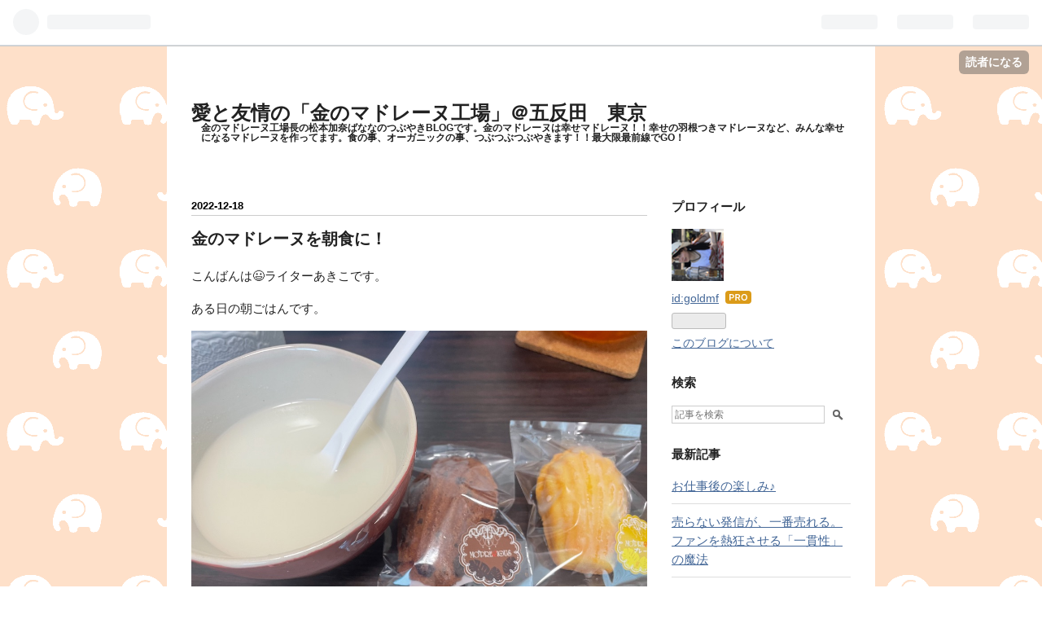

--- FILE ---
content_type: text/html; charset=utf-8
request_url: https://www.tokyogoldmf.com/entry/2022/12/18/213147
body_size: 13283
content:
<!DOCTYPE html>
<html
  lang="ja"

data-admin-domain="//blog.hatena.ne.jp"
data-admin-origin="https://blog.hatena.ne.jp"
data-author="goldmf"
data-avail-langs="ja en"
data-blog="goldmf.hatenablog.com"
data-blog-host="goldmf.hatenablog.com"
data-blog-is-public="1"
data-blog-name="愛と友情の「金のマドレーヌ工場」＠五反田　東京"
data-blog-owner="goldmf"
data-blog-show-ads=""
data-blog-show-sleeping-ads=""
data-blog-uri="https://www.tokyogoldmf.com/"
data-blog-uuid="10257846132691105469"
data-blogs-uri-base="https://www.tokyogoldmf.com"
data-brand="pro"
data-data-layer="{&quot;hatenablog&quot;:{&quot;admin&quot;:{},&quot;analytics&quot;:{&quot;brand_property_id&quot;:&quot;&quot;,&quot;measurement_id&quot;:&quot;&quot;,&quot;non_sampling_property_id&quot;:&quot;&quot;,&quot;property_id&quot;:&quot;&quot;,&quot;separated_property_id&quot;:&quot;UA-29716941-20&quot;},&quot;blog&quot;:{&quot;blog_id&quot;:&quot;10257846132691105469&quot;,&quot;content_seems_japanese&quot;:&quot;true&quot;,&quot;disable_ads&quot;:&quot;custom_domain&quot;,&quot;enable_ads&quot;:&quot;false&quot;,&quot;enable_keyword_link&quot;:&quot;false&quot;,&quot;entry_show_footer_related_entries&quot;:&quot;true&quot;,&quot;force_pc_view&quot;:&quot;false&quot;,&quot;is_public&quot;:&quot;true&quot;,&quot;is_responsive_view&quot;:&quot;false&quot;,&quot;is_sleeping&quot;:&quot;false&quot;,&quot;lang&quot;:&quot;ja&quot;,&quot;name&quot;:&quot;\u611b\u3068\u53cb\u60c5\u306e\u300c\u91d1\u306e\u30de\u30c9\u30ec\u30fc\u30cc\u5de5\u5834\u300d\uff20\u4e94\u53cd\u7530\u3000\u6771\u4eac&quot;,&quot;owner_name&quot;:&quot;goldmf&quot;,&quot;uri&quot;:&quot;https://www.tokyogoldmf.com/&quot;},&quot;brand&quot;:&quot;pro&quot;,&quot;page_id&quot;:&quot;entry&quot;,&quot;permalink_entry&quot;:{&quot;author_name&quot;:&quot;goldmf&quot;,&quot;categories&quot;:&quot;&quot;,&quot;character_count&quot;:1460,&quot;date&quot;:&quot;2022-12-18&quot;,&quot;entry_id&quot;:&quot;4207112889946233948&quot;,&quot;first_category&quot;:&quot;&quot;,&quot;hour&quot;:&quot;21&quot;,&quot;title&quot;:&quot;\u91d1\u306e\u30de\u30c9\u30ec\u30fc\u30cc\u3092\u671d\u98df\u306b\uff01&quot;,&quot;uri&quot;:&quot;https://www.tokyogoldmf.com/entry/2022/12/18/213147&quot;},&quot;pro&quot;:&quot;pro&quot;,&quot;router_type&quot;:&quot;blogs&quot;}}"
data-device="pc"
data-dont-recommend-pro="false"
data-global-domain="https://hatena.blog"
data-globalheader-color="b"
data-globalheader-type="pc"
data-has-touch-view="1"
data-help-url="https://help.hatenablog.com"
data-page="entry"
data-parts-domain="https://hatenablog-parts.com"
data-plus-available="1"
data-pro="true"
data-router-type="blogs"
data-sentry-dsn="https://03a33e4781a24cf2885099fed222b56d@sentry.io/1195218"
data-sentry-environment="production"
data-sentry-sample-rate="0.1"
data-static-domain="https://cdn.blog.st-hatena.com"
data-version="6ea2223fdead71a0305297e57edb30"




  data-initial-state="{}"

  >
  <head prefix="og: http://ogp.me/ns# fb: http://ogp.me/ns/fb# article: http://ogp.me/ns/article#">

  

  

  


  

  <meta name="robots" content="max-image-preview:large" />


  <meta charset="utf-8"/>
  <meta http-equiv="X-UA-Compatible" content="IE=7; IE=9; IE=10; IE=11" />
  <title>金のマドレーヌを朝食に！ - 愛と友情の「金のマドレーヌ工場」＠五反田　東京</title>

  
  <link rel="canonical" href="https://www.tokyogoldmf.com/entry/2022/12/18/213147"/>



  

<meta itemprop="name" content="金のマドレーヌを朝食に！ - 愛と友情の「金のマドレーヌ工場」＠五反田　東京"/>

  <meta itemprop="image" content="https://cdn.image.st-hatena.com/image/scale/6cbd3f4fece35a7a720e279c35ecbd52a8afeefa/backend=imagemagick;version=1;width=1300/https%3A%2F%2Fcdn-ak.f.st-hatena.com%2Fimages%2Ffotolife%2Fg%2Fgoldmf%2F20221216%2F20221216081220.jpg"/>


  <meta property="og:title" content="金のマドレーヌを朝食に！ - 愛と友情の「金のマドレーヌ工場」＠五反田　東京"/>
<meta property="og:type" content="article"/>
  <meta property="og:url" content="https://www.tokyogoldmf.com/entry/2022/12/18/213147"/>

  <meta property="og:image" content="https://cdn.image.st-hatena.com/image/scale/6cbd3f4fece35a7a720e279c35ecbd52a8afeefa/backend=imagemagick;version=1;width=1300/https%3A%2F%2Fcdn-ak.f.st-hatena.com%2Fimages%2Ffotolife%2Fg%2Fgoldmf%2F20221216%2F20221216081220.jpg"/>

<meta property="og:image:alt" content="金のマドレーヌを朝食に！ - 愛と友情の「金のマドレーヌ工場」＠五反田　東京"/>
    <meta property="og:description" content="こんばんは😃ライターあきこです。 ある日の朝ごはんです。 じゃがいものポタージュに、チョコチップマドレーヌ、プレーンのマドレーヌ。 なんて朝からハッピーなんでしょう！ …と書きたいところでしたが… この日はギリギリまで寝ていたのでスープを慌てて飲んで飛び出しました笑 朝食べる予定のマドレーヌは慌ててカバンの中へ！会社での10時のおやつになりました。 朝食に食べられなくて残念でしたが、結果としてこれが大正解だったのです。 いつものルーティンワークを終わらせたあと、 机でいただくマドレーヌのなんというおいしさ。 ほろ苦いチョコチップのマドレーヌは、お茶にもお酒にも合いそうな甘すぎない大人の味。 サ…" />
<meta property="og:site_name" content="愛と友情の「金のマドレーヌ工場」＠五反田　東京"/>

  <meta property="article:published_time" content="2022-12-18T12:31:47Z" />

      <meta name="twitter:card"  content="summary_large_image" />
    <meta name="twitter:image" content="https://cdn.image.st-hatena.com/image/scale/6cbd3f4fece35a7a720e279c35ecbd52a8afeefa/backend=imagemagick;version=1;width=1300/https%3A%2F%2Fcdn-ak.f.st-hatena.com%2Fimages%2Ffotolife%2Fg%2Fgoldmf%2F20221216%2F20221216081220.jpg" />  <meta name="twitter:title" content="金のマドレーヌを朝食に！ - 愛と友情の「金のマドレーヌ工場」＠五反田　東京" />    <meta name="twitter:description" content="こんばんは😃ライターあきこです。 ある日の朝ごはんです。 じゃがいものポタージュに、チョコチップマドレーヌ、プレーンのマドレーヌ。 なんて朝からハッピーなんでしょう！ …と書きたいところでしたが… この日はギリギリまで寝ていたのでスープを慌てて飲んで飛び出しました笑 朝食べる予定のマドレーヌは慌ててカバンの中へ！会社で…" />  <meta name="twitter:app:name:iphone" content="はてなブログアプリ" />
  <meta name="twitter:app:id:iphone" content="583299321" />
  <meta name="twitter:app:url:iphone" content="hatenablog:///open?uri=https%3A%2F%2Fwww.tokyogoldmf.com%2Fentry%2F2022%2F12%2F18%2F213147" />  <meta name="twitter:site" content="@KANAMOPRECIOUS" />
  
    <meta name="description" content="こんばんは😃ライターあきこです。 ある日の朝ごはんです。 じゃがいものポタージュに、チョコチップマドレーヌ、プレーンのマドレーヌ。 なんて朝からハッピーなんでしょう！ …と書きたいところでしたが… この日はギリギリまで寝ていたのでスープを慌てて飲んで飛び出しました笑 朝食べる予定のマドレーヌは慌ててカバンの中へ！会社での10時のおやつになりました。 朝食に食べられなくて残念でしたが、結果としてこれが大正解だったのです。 いつものルーティンワークを終わらせたあと、 机でいただくマドレーヌのなんというおいしさ。 ほろ苦いチョコチップのマドレーヌは、お茶にもお酒にも合いそうな甘すぎない大人の味。 サ…" />
    <meta name="google-site-verification" content="QE_WawCWRSL-fdCcdV-QIoicBfIk4ntRzdmO7EGgmHE" />


  
<script
  id="embed-gtm-data-layer-loader"
  data-data-layer-page-specific="{&quot;hatenablog&quot;:{&quot;blogs_permalink&quot;:{&quot;has_related_entries_with_elasticsearch&quot;:&quot;true&quot;,&quot;is_blog_sleeping&quot;:&quot;false&quot;,&quot;entry_afc_issued&quot;:&quot;false&quot;,&quot;blog_afc_issued&quot;:&quot;false&quot;,&quot;is_author_pro&quot;:&quot;true&quot;}}}"
>
(function() {
  function loadDataLayer(elem, attrName) {
    if (!elem) { return {}; }
    var json = elem.getAttribute(attrName);
    if (!json) { return {}; }
    return JSON.parse(json);
  }

  var globalVariables = loadDataLayer(
    document.documentElement,
    'data-data-layer'
  );
  var pageSpecificVariables = loadDataLayer(
    document.getElementById('embed-gtm-data-layer-loader'),
    'data-data-layer-page-specific'
  );

  var variables = [globalVariables, pageSpecificVariables];

  if (!window.dataLayer) {
    window.dataLayer = [];
  }

  for (var i = 0; i < variables.length; i++) {
    window.dataLayer.push(variables[i]);
  }
})();
</script>

<!-- Google Tag Manager -->
<script>(function(w,d,s,l,i){w[l]=w[l]||[];w[l].push({'gtm.start':
new Date().getTime(),event:'gtm.js'});var f=d.getElementsByTagName(s)[0],
j=d.createElement(s),dl=l!='dataLayer'?'&l='+l:'';j.async=true;j.src=
'https://www.googletagmanager.com/gtm.js?id='+i+dl;f.parentNode.insertBefore(j,f);
})(window,document,'script','dataLayer','GTM-P4CXTW');</script>
<!-- End Google Tag Manager -->











  <link rel="shortcut icon" href="https://www.tokyogoldmf.com/icon/favicon">
<link rel="apple-touch-icon" href="https://www.tokyogoldmf.com/icon/touch">
<link rel="icon" sizes="192x192" href="https://www.tokyogoldmf.com/icon/link">

  

<link rel="alternate" type="application/atom+xml" title="Atom" href="https://www.tokyogoldmf.com/feed"/>
<link rel="alternate" type="application/rss+xml" title="RSS2.0" href="https://www.tokyogoldmf.com/rss"/>

  <link rel="alternate" type="application/json+oembed" href="https://hatena.blog/oembed?url=https%3A%2F%2Fwww.tokyogoldmf.com%2Fentry%2F2022%2F12%2F18%2F213147&amp;format=json" title="oEmbed Profile of 金のマドレーヌを朝食に！"/>
<link rel="alternate" type="text/xml+oembed" href="https://hatena.blog/oembed?url=https%3A%2F%2Fwww.tokyogoldmf.com%2Fentry%2F2022%2F12%2F18%2F213147&amp;format=xml" title="oEmbed Profile of 金のマドレーヌを朝食に！"/>
  
  <link rel="author" href="http://www.hatena.ne.jp/goldmf/">

  

  
      <link rel="preload" href="https://cdn-ak.f.st-hatena.com/images/fotolife/g/goldmf/20221216/20221216081220.jpg" as="image"/>


  
    
<link rel="stylesheet" type="text/css" href="https://cdn.blog.st-hatena.com/css/blog.css?version=6ea2223fdead71a0305297e57edb30"/>

    
  <link rel="stylesheet" type="text/css" href="https://usercss.blog.st-hatena.com/blog_style/10257846132691105469/bbd0d6b608d8f487bc9a947787f23725ef8b8ffe"/>
  
  

  

  
<script> </script>

  
<style>
  div#google_afc_user,
  div.google-afc-user-container,
  div.google_afc_image,
  div.google_afc_blocklink {
      display: block !important;
  }
</style>


  

  
    <script type="application/ld+json">{"@context":"http://schema.org","@type":"Article","dateModified":"2022-12-18T21:31:47+09:00","datePublished":"2022-12-18T21:31:47+09:00","description":"こんばんは😃ライターあきこです。 ある日の朝ごはんです。 じゃがいものポタージュに、チョコチップマドレーヌ、プレーンのマドレーヌ。 なんて朝からハッピーなんでしょう！ …と書きたいところでしたが… この日はギリギリまで寝ていたのでスープを慌てて飲んで飛び出しました笑 朝食べる予定のマドレーヌは慌ててカバンの中へ！会社での10時のおやつになりました。 朝食に食べられなくて残念でしたが、結果としてこれが大正解だったのです。 いつものルーティンワークを終わらせたあと、 机でいただくマドレーヌのなんというおいしさ。 ほろ苦いチョコチップのマドレーヌは、お茶にもお酒にも合いそうな甘すぎない大人の味。 サ…","headline":"金のマドレーヌを朝食に！","image":["https://cdn-ak.f.st-hatena.com/images/fotolife/g/goldmf/20221216/20221216081220.jpg"],"mainEntityOfPage":{"@id":"https://www.tokyogoldmf.com/entry/2022/12/18/213147","@type":"WebPage"}}</script>

  

  <script async src="//pagead2.googlesyndication.com/pagead/js/adsbygoogle.js"></script>
<script>
  (adsbygoogle = window.adsbygoogle || []).push({
    google_ad_client: "ca-pub-6661279747612107",
    enable_page_level_ads: true
  });
</script>

  

</head>

  <body class="page-entry globalheader-ng-enabled">
    

<div id="globalheader-container"
  data-brand="hatenablog"
  
  >
  <iframe id="globalheader" height="37" frameborder="0" allowTransparency="true"></iframe>
</div>


  
  
  
    <nav class="
      blog-controlls
      
    ">
      <div class="blog-controlls-blog-icon">
        <a href="https://www.tokyogoldmf.com/">
          <img src="https://cdn.image.st-hatena.com/image/square/4ae7e57ada3d3e47a687fca6d7922329f566bc2f/backend=imagemagick;height=128;version=1;width=128/https%3A%2F%2Fcdn.user.blog.st-hatena.com%2Fblog_custom_icon%2F153629253%2F1545918851883912" alt="愛と友情の「金のマドレーヌ工場」＠五反田　東京"/>
        </a>
      </div>
      <div class="blog-controlls-title">
        <a href="https://www.tokyogoldmf.com/">愛と友情の「金のマドレーヌ工場」＠五反田　東京</a>
      </div>
      <a href="https://blog.hatena.ne.jp/goldmf/goldmf.hatenablog.com/subscribe?utm_medium=button&amp;utm_campaign=subscribe_blog&amp;utm_source=blogs_topright_button" class="blog-controlls-subscribe-btn test-blog-header-controlls-subscribe">
        読者になる
      </a>
    </nav>
  

  <div id="container">
    <div id="container-inner">
      <header id="blog-title" data-brand="hatenablog">
  <div id="blog-title-inner" >
    <div id="blog-title-content">
      <h1 id="title"><a href="https://www.tokyogoldmf.com/">愛と友情の「金のマドレーヌ工場」＠五反田　東京</a></h1>
      
        <h2 id="blog-description">金のマドレーヌ工場長の松本加奈ばななのつぶやきBLOGです。金のマドレーヌは幸せマドレーヌ！！幸せの羽根つきマドレーヌなど、みんな幸せになるマドレーヌを作ってます。食の事、オーガニックの事、つぶつぶつぶやきます！！最大限最前線でGO！</h2>
      
    </div>
  </div>
</header>

      

      
      




<div id="content" class="hfeed"
  
  >
  <div id="content-inner">
    <div id="wrapper">
      <div id="main">
        <div id="main-inner">
          

          



          
  
  <!-- google_ad_section_start -->
  <!-- rakuten_ad_target_begin -->
  
  
  

  

  
    
      
        <article class="entry hentry test-hentry js-entry-article date-first autopagerize_page_element chars-1600 words-100 mode-html entry-odd" id="entry-4207112889946233948" data-keyword-campaign="" data-uuid="4207112889946233948" data-publication-type="entry">
  <div class="entry-inner">
    <header class="entry-header">
  
    <div class="date entry-date first">
    <a href="https://www.tokyogoldmf.com/archive/2022/12/18" rel="nofollow">
      <time datetime="2022-12-18T12:31:47Z" title="2022-12-18T12:31:47Z">
        <span class="date-year">2022</span><span class="hyphen">-</span><span class="date-month">12</span><span class="hyphen">-</span><span class="date-day">18</span>
      </time>
    </a>
      </div>
  <h1 class="entry-title">
  <a href="https://www.tokyogoldmf.com/entry/2022/12/18/213147" class="entry-title-link bookmark">金のマドレーヌを朝食に！</a>
</h1>

  
  


  

  

</header>

    


    <div class="entry-content hatenablog-entry">
  
    <p>こんばんは😃ライターあきこです。</p>
<p>ある日の朝ごはんです。</p>
<p><img class="hatena-fotolife" src="https://cdn-ak.f.st-hatena.com/images/fotolife/g/goldmf/20221216/20221216081220.jpg" border="0" alt="f:id:goldmf:20221216081220j:image" title="f:id:goldmf:20221216081220j:image" width="1024" height="768" loading="lazy" /></p>
<p>じゃがいものポタージュに、チョコチップマドレーヌ、プレーンのマドレーヌ。</p>
<p>なんて朝からハッピーなんでしょう！</p>
<p>…と書きたいところでしたが…</p>
<p> </p>
<p>この日はギリギリまで寝ていたのでスープを慌てて飲んで飛び出しました笑</p>
<p>朝食べる予定のマドレーヌは慌ててカバンの中へ！会社での10時のおやつになりました。</p>
<p>朝食に食べられなくて残念でしたが、結果としてこれが大正解だったのです。</p>
<p> </p>
<p>いつものルーティンワークを終わらせたあと、</p>
<p>机でいただくマドレーヌのなんというおいしさ。</p>
<p>ほろ苦いチョコチップのマドレーヌは、お茶にもお酒にも合いそうな甘すぎない大人の味。</p>
<p>サワークリームやはちみつが練り込まれた生地のプレーンマドレーヌはしっとりして思わず笑顔になる味わい。</p>
<p> </p>
<p>おやつにも時間がない日の朝ごはんにもマドレーヌは大活躍！</p>
<p>朝はなかなか食べられない人に朝食マドレーヌ習慣おすすめです。</p>
<p>食が細くて心配なお子さんでも、金のマドレーヌなら喜んで食べてもらえそうです。</p>
<p> </p>
<p>ちょうど今の時期なら1年間頑張った自分へのプレゼントやお歳暮、クリスマスプレゼントに選ぶのもいいですね！どなたにも喜ばれる事間違いなしです。</p>
<p> </p>
<p>1人でも多くの方が会社でもお家でもマドレーヌを楽しんでいただけたらと思います。</p>
<p>ラインでも最新情報をお届けしているのでぜひお友達になってくださいね！</p>
<p><a href="https://lin.ee/IRxXqLT"><img src="https://scdn.line-apps.com/n/line_add_friends/btn/ja.png" border="0" alt="友だち追加" height="36" loading="lazy" /></a></p>
<p> </p>
<p>また、</p>
<p>クチコミ（Google）を投稿もしよかったらして下さったら嬉しいです。初めて金のマドレーヌの存在を知る人為へのメッセージになります❤️⬇️⬇️⬇️⬇️</p>
<p><a href="https://g.page/r/CTqZvn0H8eH7EAo/review">https://g.page/r/CTqZvn0H8eH7EAo/review</a></p>
<p> </p>
<p>通販サイトはこちらから！</p>
<p><a href="https://kanabe003.stores.jp/">https://kanabe003.stores.jp/</a></p>
<p> </p>
<p>愛と友情の『金のマドレーヌ󾬭工場』インフォ↓↓↓<br />146-0082<br />東京都大田区池上7-5-9<br />並木荘西側１階</p>
<p>通販サイトで毎日全国発送<br />店舗<br />火曜日木曜日10時から16時<br />水曜日日曜日10時から18時<br />土曜日イベント開催など不定期営業10時から18時</p>
<p>アクセス<br />東急池上線、池上駅より、池上駅前商店街の中を真っ直ぐ徒歩7分<br /><a href="https://youtu.be/ElIBQcisIqU">https://youtu.be/ElIBQcisIqU</a></p>
<p>金のマドレーヌの連絡オフィシャルライン<br /><a href="https://lin.ee/qvTROAz">https://lin.ee/qvTROAz</a></p>
<p>ホームページ<br /><a href="https://golden-madeleine.com">https://golden-madeleine.com</a></p>
<p> </p>
<p>【金マドショップの説明】</p>
<p>助けが必要な子供達や誰かの何かの為に継続支援が出来るように。美味しいを一番に皆様が笑顔になってくれたらと、金のマドレーヌ工場はスタートしました。添加物や保存料を使用せず、厳選素材やオーガニック、フェアトレードを使用して驚くほどしっとりのエージングマドレーヌ。今出来るちっちな社会貢献活動を1つ1つ皆様の応援と共にやらさせて頂いてます。是非一度食べて下さると嬉しいです。</p>
<p><br />申し込み方法「金のマドレーヌ」通販サイトにて、「金マド大使コース」を購入してください。<br /><a href="https://kanabe003.stores.jp/">https://kanabe003.stores.jp/</a></p>
<p><br />※なぜ金のマドレーヌ工場ができたか？<br /><a href="https://youtu.be/0WNnOPzPtSY">https://youtu.be/0WNnOPzPtSY</a></p>
<p><br />↓↓金マド・インスタグラム↓↓</p>
<p>━━━━━━━━━━━━━━━</p>
<p><a href="https://www.instagram.com/goldmfactory">https://www.instagram.com/goldmfactory</a></p>
<p>━━━━━━━━━━━━━━━</p>
<p>★金マドのインスタ知らない！という方は</p>
<p>　ぜひ、フォローして下さると嬉しいです♡</p>
<p> </p>
    
    




    

  
</div>

    
  <footer class="entry-footer">
    
    <div class="entry-tags-wrapper">
  <div class="entry-tags">  </div>
</div>

    <p class="entry-footer-section track-inview-by-gtm" data-gtm-track-json="{&quot;area&quot;: &quot;finish_reading&quot;}">
  <span class="author vcard"><span class="fn" data-load-nickname="1" data-user-name="goldmf" >goldmf</span></span>
  <span class="entry-footer-time"><a href="https://www.tokyogoldmf.com/entry/2022/12/18/213147"><time data-relative datetime="2022-12-18T12:31:47Z" title="2022-12-18T12:31:47Z" class="updated">2022-12-18 21:31</time></a></span>
  
  
  
    <span class="
      entry-footer-subscribe
      
    " data-test-blog-controlls-subscribe>
      <a href="https://blog.hatena.ne.jp/goldmf/goldmf.hatenablog.com/subscribe?utm_campaign=subscribe_blog&amp;utm_source=blogs_entry_footer&amp;utm_medium=button">
        読者になる
      </a>
    </span>
  
</p>

    
  <div
    class="hatena-star-container"
    data-hatena-star-container
    data-hatena-star-url="https://www.tokyogoldmf.com/entry/2022/12/18/213147"
    data-hatena-star-title="金のマドレーヌを朝食に！"
    data-hatena-star-variant="profile-icon"
    data-hatena-star-profile-url-template="https://blog.hatena.ne.jp/{username}/"
  ></div>


    
<div class="social-buttons">
  
  
    <div class="social-button-item">
      <a href="https://b.hatena.ne.jp/entry/s/www.tokyogoldmf.com/entry/2022/12/18/213147" class="hatena-bookmark-button" data-hatena-bookmark-url="https://www.tokyogoldmf.com/entry/2022/12/18/213147" data-hatena-bookmark-layout="vertical-balloon" data-hatena-bookmark-lang="ja" title="この記事をはてなブックマークに追加"><img src="https://b.st-hatena.com/images/entry-button/button-only.gif" alt="この記事をはてなブックマークに追加" width="20" height="20" style="border: none;" /></a>
    </div>
  
  
    <div class="social-button-item">
      <div class="fb-share-button" data-layout="box_count" data-href="https://www.tokyogoldmf.com/entry/2022/12/18/213147"></div>
    </div>
  
  
    
    
    <div class="social-button-item">
      <a
          class="entry-share-button entry-share-button-twitter test-share-button-twitter"
          href="https://x.com/intent/tweet?text=%E9%87%91%E3%81%AE%E3%83%9E%E3%83%89%E3%83%AC%E3%83%BC%E3%83%8C%E3%82%92%E6%9C%9D%E9%A3%9F%E3%81%AB%EF%BC%81+-+%E6%84%9B%E3%81%A8%E5%8F%8B%E6%83%85%E3%81%AE%E3%80%8C%E9%87%91%E3%81%AE%E3%83%9E%E3%83%89%E3%83%AC%E3%83%BC%E3%83%8C%E5%B7%A5%E5%A0%B4%E3%80%8D%EF%BC%A0%E4%BA%94%E5%8F%8D%E7%94%B0%E3%80%80%E6%9D%B1%E4%BA%AC&amp;url=https%3A%2F%2Fwww.tokyogoldmf.com%2Fentry%2F2022%2F12%2F18%2F213147"
          title="X（Twitter）で投稿する"
        ></a>
    </div>
  
  
  
    <span>
      <div class="line-it-button" style="display: none;" data-type="share-e" data-lang="ja" ></div>
      <script src="//scdn.line-apps.com/n/line_it/thirdparty/loader.min.js" async="async" defer="defer" ></script>
    </span>
  
  
  
  
</div>

    

    <div class="customized-footer">
      

        

          <div class="entry-footer-modules" id="entry-footer-secondary-modules">      
<div class="hatena-module hatena-module-related-entries" >
      
  <!-- Hatena-Epic-has-related-entries-with-elasticsearch:true -->
  <div class="hatena-module-title">
    関連記事
  </div>
  <div class="hatena-module-body">
    <ul class="related-entries hatena-urllist urllist-with-thumbnails">
  
  
    
    <li class="urllist-item related-entries-item">
      <div class="urllist-item-inner related-entries-item-inner">
        
          
                      <a class="urllist-image-link related-entries-image-link" href="https://www.tokyogoldmf.com/entry/2023/06/23/093256">
  <img alt="【予告】11時半に、プレーンマドレーヌ焼き上がりです！" src="https://cdn.image.st-hatena.com/image/square/a3d8655759b7ed297fafbf265e16486fff3c9710/backend=imagemagick;height=100;version=1;width=100/https%3A%2F%2Fcdn-ak.f.st-hatena.com%2Fimages%2Ffotolife%2Fg%2Fgoldmf%2F20230623%2F20230623092356.jpg" class="urllist-image related-entries-image" title="【予告】11時半に、プレーンマドレーヌ焼き上がりです！" width="100" height="100" loading="lazy">
</a>
            <div class="urllist-date-link related-entries-date-link">
  <a href="https://www.tokyogoldmf.com/archive/2023/06/23" rel="nofollow">
    <time datetime="2023-06-23T00:32:56Z" title="2023年6月23日">
      2023-06-23
    </time>
  </a>
</div>

          <a href="https://www.tokyogoldmf.com/entry/2023/06/23/093256" class="urllist-title-link related-entries-title-link  urllist-title related-entries-title">【予告】11時半に、プレーンマドレーヌ焼き上がりです！</a>




          
          

                      <div class="urllist-entry-body related-entries-entry-body">おはようございます☀ライターあきこです。 タイトルにもありま…</div>
      </div>
    </li>
  
    
    <li class="urllist-item related-entries-item">
      <div class="urllist-item-inner related-entries-item-inner">
        
          
                      <a class="urllist-image-link related-entries-image-link" href="https://www.tokyogoldmf.com/entry/2023/06/21/000352">
  <img alt="ドリップコーヒーは半年以内に✨" src="https://cdn.image.st-hatena.com/image/square/334ed9eb0c2208676bb2355df20c141bf75e2701/backend=imagemagick;height=100;version=1;width=100/https%3A%2F%2Fcdn-ak.f.st-hatena.com%2Fimages%2Ffotolife%2Fg%2Fgoldmf%2F20230621%2F20230621000908.jpg" class="urllist-image related-entries-image" title="ドリップコーヒーは半年以内に✨" width="100" height="100" loading="lazy">
</a>
            <div class="urllist-date-link related-entries-date-link">
  <a href="https://www.tokyogoldmf.com/archive/2023/06/21" rel="nofollow">
    <time datetime="2023-06-20T15:03:52Z" title="2023年6月21日">
      2023-06-21
    </time>
  </a>
</div>

          <a href="https://www.tokyogoldmf.com/entry/2023/06/21/000352" class="urllist-title-link related-entries-title-link  urllist-title related-entries-title">ドリップコーヒーは半年以内に✨</a>




          
          

                      <div class="urllist-entry-body related-entries-entry-body">こんばんは！ライターあきこです。 ここ何日かは洗濯物がよく乾…</div>
      </div>
    </li>
  
    
    <li class="urllist-item related-entries-item">
      <div class="urllist-item-inner related-entries-item-inner">
        
          
                      <a class="urllist-image-link related-entries-image-link" href="https://www.tokyogoldmf.com/entry/2023/06/09/105731">
  <img alt="もうすぐ父の日。マドレーヌを贈ろう！！" src="https://cdn.image.st-hatena.com/image/square/d5063dc1b8f6d899de7cefc286c39c7cfd28017c/backend=imagemagick;height=100;version=1;width=100/https%3A%2F%2Fcdn-ak.f.st-hatena.com%2Fimages%2Ffotolife%2Fg%2Fgoldmf%2F20230609%2F20230609102305.jpg" class="urllist-image related-entries-image" title="もうすぐ父の日。マドレーヌを贈ろう！！" width="100" height="100" loading="lazy">
</a>
            <div class="urllist-date-link related-entries-date-link">
  <a href="https://www.tokyogoldmf.com/archive/2023/06/09" rel="nofollow">
    <time datetime="2023-06-09T01:57:31Z" title="2023年6月9日">
      2023-06-09
    </time>
  </a>
</div>

          <a href="https://www.tokyogoldmf.com/entry/2023/06/09/105731" class="urllist-title-link related-entries-title-link  urllist-title related-entries-title">もうすぐ父の日。マドレーヌを贈ろう！！</a>




          
          

                      <div class="urllist-entry-body related-entries-entry-body">こんにちは！ライターあきこです。 6月に入ってから早いもので1…</div>
      </div>
    </li>
  
    
    <li class="urllist-item related-entries-item">
      <div class="urllist-item-inner related-entries-item-inner">
        
          
                      <a class="urllist-image-link related-entries-image-link" href="https://www.tokyogoldmf.com/entry/2023/05/08/115650">
  <img alt="さくらマドレーヌ🌸召し上がっていない方はお早めに！！" src="https://cdn.image.st-hatena.com/image/square/6d2b69544776c112c76e2b961863ecf5921689b8/backend=imagemagick;height=100;version=1;width=100/https%3A%2F%2Fcdn-ak.f.st-hatena.com%2Fimages%2Ffotolife%2Fg%2Fgoldmf%2F20230508%2F20230508113155.jpg" class="urllist-image related-entries-image" title="さくらマドレーヌ🌸召し上がっていない方はお早めに！！" width="100" height="100" loading="lazy">
</a>
            <div class="urllist-date-link related-entries-date-link">
  <a href="https://www.tokyogoldmf.com/archive/2023/05/08" rel="nofollow">
    <time datetime="2023-05-08T02:56:50Z" title="2023年5月8日">
      2023-05-08
    </time>
  </a>
</div>

          <a href="https://www.tokyogoldmf.com/entry/2023/05/08/115650" class="urllist-title-link related-entries-title-link  urllist-title related-entries-title">さくらマドレーヌ🌸召し上がっていない方はお早めに！！</a>




          
          

                      <div class="urllist-entry-body related-entries-entry-body">こんにちは！ライターあきこです。 大型連休明けの方も多いかと…</div>
      </div>
    </li>
  
    
    <li class="urllist-item related-entries-item">
      <div class="urllist-item-inner related-entries-item-inner">
        
          
                      <a class="urllist-image-link related-entries-image-link" href="https://www.tokyogoldmf.com/entry/2023/03/25/102820">
  <img alt="朝はパン…もいいけど金マドはいかが？" src="https://cdn.image.st-hatena.com/image/square/870efbec6a6d40a351aac41695fbc0646d49fa49/backend=imagemagick;height=100;version=1;width=100/https%3A%2F%2Fcdn-ak.f.st-hatena.com%2Fimages%2Ffotolife%2Fg%2Fgoldmf%2F20230324%2F20230324215539.jpg" class="urllist-image related-entries-image" title="朝はパン…もいいけど金マドはいかが？" width="100" height="100" loading="lazy">
</a>
            <div class="urllist-date-link related-entries-date-link">
  <a href="https://www.tokyogoldmf.com/archive/2023/03/25" rel="nofollow">
    <time datetime="2023-03-25T01:28:20Z" title="2023年3月25日">
      2023-03-25
    </time>
  </a>
</div>

          <a href="https://www.tokyogoldmf.com/entry/2023/03/25/102820" class="urllist-title-link related-entries-title-link  urllist-title related-entries-title">朝はパン…もいいけど金マドはいかが？</a>




          
          

                      <div class="urllist-entry-body related-entries-entry-body">おはようございます☀ ライターあきこです！ さっそくですが読者…</div>
      </div>
    </li>
  
</ul>

  </div>
</div>
  </div>
        

      
    </div>
    
  <div class="comment-box js-comment-box">
    
    <ul class="comment js-comment">
      <li class="read-more-comments" style="display: none;"><a>もっと読む</a></li>
    </ul>
    
      <a class="leave-comment-title js-leave-comment-title">コメントを書く</a>
    
  </div>

  </footer>

  </div>
</article>

      
      
    
  

  
  <!-- rakuten_ad_target_end -->
  <!-- google_ad_section_end -->
  
  
  
  <div class="pager pager-permalink permalink">
    
      
      <span class="pager-prev">
        <a href="https://www.tokyogoldmf.com/entry/2022/12/21/152758" rel="prev">
          <span class="pager-arrow">&laquo; </span>
          コーンスープと大人のマドレーヌ✨
        </a>
      </span>
    
    
      
      <span class="pager-next">
        <a href="https://www.tokyogoldmf.com/entry/2022/12/15/214302" rel="next">
          今朝もココナッツシュガー！おやつには🍵
          <span class="pager-arrow"> &raquo;</span>
        </a>
      </span>
    
  </div>


  



        </div>
      </div>

      <aside id="box1">
  <div id="box1-inner">
  </div>
</aside>

    </div><!-- #wrapper -->

    
<aside id="box2">
  
  <div id="box2-inner">
    
      

<div class="hatena-module hatena-module-profile">
  <div class="hatena-module-title">
    プロフィール
  </div>
  <div class="hatena-module-body">
    
    <a href="https://www.tokyogoldmf.com/about" class="profile-icon-link">
      <img src="https://cdn.profile-image.st-hatena.com/users/goldmf/profile.png?1549191698"
      alt="id:goldmf" class="profile-icon" />
    </a>
    

    
    <span class="id">
      <a href="https://www.tokyogoldmf.com/about" class="hatena-id-link"><span data-load-nickname="1" data-user-name="goldmf">id:goldmf</span></a>
      
  
  
    <a href="https://blog.hatena.ne.jp/-/pro?plus_via=blog_plus_badge&amp;utm_source=pro_badge&amp;utm_medium=referral&amp;utm_campaign=register_pro" title="はてなブログPro"><i class="badge-type-pro">はてなブログPro</i></a>
  


    </span>
    

    

    

    
      <div class="hatena-follow-button-box btn-subscribe js-hatena-follow-button-box"
  
  >

  <a href="#" class="hatena-follow-button js-hatena-follow-button">
    <span class="subscribing">
      <span class="foreground">読者です</span>
      <span class="background">読者をやめる</span>
    </span>
    <span class="unsubscribing" data-track-name="profile-widget-subscribe-button" data-track-once>
      <span class="foreground">読者になる</span>
      <span class="background">読者になる</span>
    </span>
  </a>
  <div class="subscription-count-box js-subscription-count-box">
    <i></i>
    <u></u>
    <span class="subscription-count js-subscription-count">
    </span>
  </div>
</div>

    

    

    <div class="profile-about">
      <a href="https://www.tokyogoldmf.com/about">このブログについて</a>
    </div>

  </div>
</div>

    
      <div class="hatena-module hatena-module-search-box">
  <div class="hatena-module-title">
    検索
  </div>
  <div class="hatena-module-body">
    <form class="search-form" role="search" action="https://www.tokyogoldmf.com/search" method="get">
  <input type="text" name="q" class="search-module-input" value="" placeholder="記事を検索" required>
  <input type="submit" value="検索" class="search-module-button" />
</form>

  </div>
</div>

    
      <div class="hatena-module hatena-module-recent-entries ">
  <div class="hatena-module-title">
    <a href="https://www.tokyogoldmf.com/archive">
      最新記事
    </a>
  </div>
  <div class="hatena-module-body">
    <ul class="recent-entries hatena-urllist ">
  
  
    
    <li class="urllist-item recent-entries-item">
      <div class="urllist-item-inner recent-entries-item-inner">
        
          
          
          <a href="https://www.tokyogoldmf.com/entry/2026/01/17/223940" class="urllist-title-link recent-entries-title-link  urllist-title recent-entries-title">お仕事後の楽しみ♪</a>




          
          

                </div>
    </li>
  
    
    <li class="urllist-item recent-entries-item">
      <div class="urllist-item-inner recent-entries-item-inner">
        
          
          
          <a href="https://www.tokyogoldmf.com/entry/2026/01/14/205624" class="urllist-title-link recent-entries-title-link  urllist-title recent-entries-title">売らない発信が、一番売れる。 ファンを熱狂させる「一貫性」の魔法</a>




          
          

                </div>
    </li>
  
    
    <li class="urllist-item recent-entries-item">
      <div class="urllist-item-inner recent-entries-item-inner">
        
          
          
          <a href="https://www.tokyogoldmf.com/entry/2026/01/14/163221" class="urllist-title-link recent-entries-title-link  urllist-title recent-entries-title">焼き立てマドレーヌが大人気！</a>




          
          

                </div>
    </li>
  
    
    <li class="urllist-item recent-entries-item">
      <div class="urllist-item-inner recent-entries-item-inner">
        
          
          
          <a href="https://www.tokyogoldmf.com/entry/2026/01/11/220222" class="urllist-title-link recent-entries-title-link  urllist-title recent-entries-title">シール貼りボランティア募集！！木曜日10〜15時の来れる時に🧡マドレーヌのおやつが付いてくる！@東京戸越金のマドレーヌ工場</a>




          
          

                </div>
    </li>
  
    
    <li class="urllist-item recent-entries-item">
      <div class="urllist-item-inner recent-entries-item-inner">
        
          
          
          <a href="https://www.tokyogoldmf.com/entry/2026/01/10/144503" class="urllist-title-link recent-entries-title-link  urllist-title recent-entries-title">★初めての店頭販売★</a>




          
          

                </div>
    </li>
  
</ul>

      </div>
</div>

    
      

<div class="hatena-module hatena-module-archive" data-archive-type="default" data-archive-url="https://www.tokyogoldmf.com/archive">
  <div class="hatena-module-title">
    <a href="https://www.tokyogoldmf.com/archive">月別アーカイブ</a>
  </div>
  <div class="hatena-module-body">
    
      
        <ul class="hatena-urllist">
          
            <li class="archive-module-year archive-module-year-hidden" data-year="2026">
              <div class="archive-module-button">
                <span class="archive-module-hide-button">▼</span>
                <span class="archive-module-show-button">▶</span>
              </div>
              <a href="https://www.tokyogoldmf.com/archive/2026" class="archive-module-year-title archive-module-year-2026">
                2026
              </a>
              <ul class="archive-module-months">
                
                  <li class="archive-module-month">
                    <a href="https://www.tokyogoldmf.com/archive/2026/01" class="archive-module-month-title archive-module-month-2026-1">
                      2026 / 1
                    </a>
                  </li>
                
              </ul>
            </li>
          
            <li class="archive-module-year archive-module-year-hidden" data-year="2025">
              <div class="archive-module-button">
                <span class="archive-module-hide-button">▼</span>
                <span class="archive-module-show-button">▶</span>
              </div>
              <a href="https://www.tokyogoldmf.com/archive/2025" class="archive-module-year-title archive-module-year-2025">
                2025
              </a>
              <ul class="archive-module-months">
                
                  <li class="archive-module-month">
                    <a href="https://www.tokyogoldmf.com/archive/2025/12" class="archive-module-month-title archive-module-month-2025-12">
                      2025 / 12
                    </a>
                  </li>
                
                  <li class="archive-module-month">
                    <a href="https://www.tokyogoldmf.com/archive/2025/11" class="archive-module-month-title archive-module-month-2025-11">
                      2025 / 11
                    </a>
                  </li>
                
                  <li class="archive-module-month">
                    <a href="https://www.tokyogoldmf.com/archive/2025/10" class="archive-module-month-title archive-module-month-2025-10">
                      2025 / 10
                    </a>
                  </li>
                
                  <li class="archive-module-month">
                    <a href="https://www.tokyogoldmf.com/archive/2025/09" class="archive-module-month-title archive-module-month-2025-9">
                      2025 / 9
                    </a>
                  </li>
                
                  <li class="archive-module-month">
                    <a href="https://www.tokyogoldmf.com/archive/2025/08" class="archive-module-month-title archive-module-month-2025-8">
                      2025 / 8
                    </a>
                  </li>
                
                  <li class="archive-module-month">
                    <a href="https://www.tokyogoldmf.com/archive/2025/07" class="archive-module-month-title archive-module-month-2025-7">
                      2025 / 7
                    </a>
                  </li>
                
                  <li class="archive-module-month">
                    <a href="https://www.tokyogoldmf.com/archive/2025/06" class="archive-module-month-title archive-module-month-2025-6">
                      2025 / 6
                    </a>
                  </li>
                
                  <li class="archive-module-month">
                    <a href="https://www.tokyogoldmf.com/archive/2025/05" class="archive-module-month-title archive-module-month-2025-5">
                      2025 / 5
                    </a>
                  </li>
                
                  <li class="archive-module-month">
                    <a href="https://www.tokyogoldmf.com/archive/2025/04" class="archive-module-month-title archive-module-month-2025-4">
                      2025 / 4
                    </a>
                  </li>
                
                  <li class="archive-module-month">
                    <a href="https://www.tokyogoldmf.com/archive/2025/03" class="archive-module-month-title archive-module-month-2025-3">
                      2025 / 3
                    </a>
                  </li>
                
                  <li class="archive-module-month">
                    <a href="https://www.tokyogoldmf.com/archive/2025/02" class="archive-module-month-title archive-module-month-2025-2">
                      2025 / 2
                    </a>
                  </li>
                
                  <li class="archive-module-month">
                    <a href="https://www.tokyogoldmf.com/archive/2025/01" class="archive-module-month-title archive-module-month-2025-1">
                      2025 / 1
                    </a>
                  </li>
                
              </ul>
            </li>
          
            <li class="archive-module-year archive-module-year-hidden" data-year="2024">
              <div class="archive-module-button">
                <span class="archive-module-hide-button">▼</span>
                <span class="archive-module-show-button">▶</span>
              </div>
              <a href="https://www.tokyogoldmf.com/archive/2024" class="archive-module-year-title archive-module-year-2024">
                2024
              </a>
              <ul class="archive-module-months">
                
                  <li class="archive-module-month">
                    <a href="https://www.tokyogoldmf.com/archive/2024/12" class="archive-module-month-title archive-module-month-2024-12">
                      2024 / 12
                    </a>
                  </li>
                
                  <li class="archive-module-month">
                    <a href="https://www.tokyogoldmf.com/archive/2024/11" class="archive-module-month-title archive-module-month-2024-11">
                      2024 / 11
                    </a>
                  </li>
                
                  <li class="archive-module-month">
                    <a href="https://www.tokyogoldmf.com/archive/2024/10" class="archive-module-month-title archive-module-month-2024-10">
                      2024 / 10
                    </a>
                  </li>
                
                  <li class="archive-module-month">
                    <a href="https://www.tokyogoldmf.com/archive/2024/09" class="archive-module-month-title archive-module-month-2024-9">
                      2024 / 9
                    </a>
                  </li>
                
                  <li class="archive-module-month">
                    <a href="https://www.tokyogoldmf.com/archive/2024/08" class="archive-module-month-title archive-module-month-2024-8">
                      2024 / 8
                    </a>
                  </li>
                
                  <li class="archive-module-month">
                    <a href="https://www.tokyogoldmf.com/archive/2024/07" class="archive-module-month-title archive-module-month-2024-7">
                      2024 / 7
                    </a>
                  </li>
                
                  <li class="archive-module-month">
                    <a href="https://www.tokyogoldmf.com/archive/2024/06" class="archive-module-month-title archive-module-month-2024-6">
                      2024 / 6
                    </a>
                  </li>
                
                  <li class="archive-module-month">
                    <a href="https://www.tokyogoldmf.com/archive/2024/05" class="archive-module-month-title archive-module-month-2024-5">
                      2024 / 5
                    </a>
                  </li>
                
                  <li class="archive-module-month">
                    <a href="https://www.tokyogoldmf.com/archive/2024/04" class="archive-module-month-title archive-module-month-2024-4">
                      2024 / 4
                    </a>
                  </li>
                
                  <li class="archive-module-month">
                    <a href="https://www.tokyogoldmf.com/archive/2024/03" class="archive-module-month-title archive-module-month-2024-3">
                      2024 / 3
                    </a>
                  </li>
                
                  <li class="archive-module-month">
                    <a href="https://www.tokyogoldmf.com/archive/2024/02" class="archive-module-month-title archive-module-month-2024-2">
                      2024 / 2
                    </a>
                  </li>
                
                  <li class="archive-module-month">
                    <a href="https://www.tokyogoldmf.com/archive/2024/01" class="archive-module-month-title archive-module-month-2024-1">
                      2024 / 1
                    </a>
                  </li>
                
              </ul>
            </li>
          
            <li class="archive-module-year archive-module-year-hidden" data-year="2023">
              <div class="archive-module-button">
                <span class="archive-module-hide-button">▼</span>
                <span class="archive-module-show-button">▶</span>
              </div>
              <a href="https://www.tokyogoldmf.com/archive/2023" class="archive-module-year-title archive-module-year-2023">
                2023
              </a>
              <ul class="archive-module-months">
                
                  <li class="archive-module-month">
                    <a href="https://www.tokyogoldmf.com/archive/2023/12" class="archive-module-month-title archive-module-month-2023-12">
                      2023 / 12
                    </a>
                  </li>
                
                  <li class="archive-module-month">
                    <a href="https://www.tokyogoldmf.com/archive/2023/11" class="archive-module-month-title archive-module-month-2023-11">
                      2023 / 11
                    </a>
                  </li>
                
                  <li class="archive-module-month">
                    <a href="https://www.tokyogoldmf.com/archive/2023/10" class="archive-module-month-title archive-module-month-2023-10">
                      2023 / 10
                    </a>
                  </li>
                
                  <li class="archive-module-month">
                    <a href="https://www.tokyogoldmf.com/archive/2023/09" class="archive-module-month-title archive-module-month-2023-9">
                      2023 / 9
                    </a>
                  </li>
                
                  <li class="archive-module-month">
                    <a href="https://www.tokyogoldmf.com/archive/2023/08" class="archive-module-month-title archive-module-month-2023-8">
                      2023 / 8
                    </a>
                  </li>
                
                  <li class="archive-module-month">
                    <a href="https://www.tokyogoldmf.com/archive/2023/07" class="archive-module-month-title archive-module-month-2023-7">
                      2023 / 7
                    </a>
                  </li>
                
                  <li class="archive-module-month">
                    <a href="https://www.tokyogoldmf.com/archive/2023/06" class="archive-module-month-title archive-module-month-2023-6">
                      2023 / 6
                    </a>
                  </li>
                
                  <li class="archive-module-month">
                    <a href="https://www.tokyogoldmf.com/archive/2023/05" class="archive-module-month-title archive-module-month-2023-5">
                      2023 / 5
                    </a>
                  </li>
                
                  <li class="archive-module-month">
                    <a href="https://www.tokyogoldmf.com/archive/2023/04" class="archive-module-month-title archive-module-month-2023-4">
                      2023 / 4
                    </a>
                  </li>
                
                  <li class="archive-module-month">
                    <a href="https://www.tokyogoldmf.com/archive/2023/03" class="archive-module-month-title archive-module-month-2023-3">
                      2023 / 3
                    </a>
                  </li>
                
                  <li class="archive-module-month">
                    <a href="https://www.tokyogoldmf.com/archive/2023/01" class="archive-module-month-title archive-module-month-2023-1">
                      2023 / 1
                    </a>
                  </li>
                
              </ul>
            </li>
          
            <li class="archive-module-year archive-module-year-hidden" data-year="2022">
              <div class="archive-module-button">
                <span class="archive-module-hide-button">▼</span>
                <span class="archive-module-show-button">▶</span>
              </div>
              <a href="https://www.tokyogoldmf.com/archive/2022" class="archive-module-year-title archive-module-year-2022">
                2022
              </a>
              <ul class="archive-module-months">
                
                  <li class="archive-module-month">
                    <a href="https://www.tokyogoldmf.com/archive/2022/12" class="archive-module-month-title archive-module-month-2022-12">
                      2022 / 12
                    </a>
                  </li>
                
                  <li class="archive-module-month">
                    <a href="https://www.tokyogoldmf.com/archive/2022/11" class="archive-module-month-title archive-module-month-2022-11">
                      2022 / 11
                    </a>
                  </li>
                
                  <li class="archive-module-month">
                    <a href="https://www.tokyogoldmf.com/archive/2022/10" class="archive-module-month-title archive-module-month-2022-10">
                      2022 / 10
                    </a>
                  </li>
                
                  <li class="archive-module-month">
                    <a href="https://www.tokyogoldmf.com/archive/2022/09" class="archive-module-month-title archive-module-month-2022-9">
                      2022 / 9
                    </a>
                  </li>
                
                  <li class="archive-module-month">
                    <a href="https://www.tokyogoldmf.com/archive/2022/08" class="archive-module-month-title archive-module-month-2022-8">
                      2022 / 8
                    </a>
                  </li>
                
                  <li class="archive-module-month">
                    <a href="https://www.tokyogoldmf.com/archive/2022/07" class="archive-module-month-title archive-module-month-2022-7">
                      2022 / 7
                    </a>
                  </li>
                
                  <li class="archive-module-month">
                    <a href="https://www.tokyogoldmf.com/archive/2022/06" class="archive-module-month-title archive-module-month-2022-6">
                      2022 / 6
                    </a>
                  </li>
                
                  <li class="archive-module-month">
                    <a href="https://www.tokyogoldmf.com/archive/2022/05" class="archive-module-month-title archive-module-month-2022-5">
                      2022 / 5
                    </a>
                  </li>
                
                  <li class="archive-module-month">
                    <a href="https://www.tokyogoldmf.com/archive/2022/04" class="archive-module-month-title archive-module-month-2022-4">
                      2022 / 4
                    </a>
                  </li>
                
                  <li class="archive-module-month">
                    <a href="https://www.tokyogoldmf.com/archive/2022/03" class="archive-module-month-title archive-module-month-2022-3">
                      2022 / 3
                    </a>
                  </li>
                
                  <li class="archive-module-month">
                    <a href="https://www.tokyogoldmf.com/archive/2022/02" class="archive-module-month-title archive-module-month-2022-2">
                      2022 / 2
                    </a>
                  </li>
                
                  <li class="archive-module-month">
                    <a href="https://www.tokyogoldmf.com/archive/2022/01" class="archive-module-month-title archive-module-month-2022-1">
                      2022 / 1
                    </a>
                  </li>
                
              </ul>
            </li>
          
            <li class="archive-module-year archive-module-year-hidden" data-year="2021">
              <div class="archive-module-button">
                <span class="archive-module-hide-button">▼</span>
                <span class="archive-module-show-button">▶</span>
              </div>
              <a href="https://www.tokyogoldmf.com/archive/2021" class="archive-module-year-title archive-module-year-2021">
                2021
              </a>
              <ul class="archive-module-months">
                
                  <li class="archive-module-month">
                    <a href="https://www.tokyogoldmf.com/archive/2021/12" class="archive-module-month-title archive-module-month-2021-12">
                      2021 / 12
                    </a>
                  </li>
                
                  <li class="archive-module-month">
                    <a href="https://www.tokyogoldmf.com/archive/2021/11" class="archive-module-month-title archive-module-month-2021-11">
                      2021 / 11
                    </a>
                  </li>
                
                  <li class="archive-module-month">
                    <a href="https://www.tokyogoldmf.com/archive/2021/10" class="archive-module-month-title archive-module-month-2021-10">
                      2021 / 10
                    </a>
                  </li>
                
                  <li class="archive-module-month">
                    <a href="https://www.tokyogoldmf.com/archive/2021/09" class="archive-module-month-title archive-module-month-2021-9">
                      2021 / 9
                    </a>
                  </li>
                
                  <li class="archive-module-month">
                    <a href="https://www.tokyogoldmf.com/archive/2021/08" class="archive-module-month-title archive-module-month-2021-8">
                      2021 / 8
                    </a>
                  </li>
                
                  <li class="archive-module-month">
                    <a href="https://www.tokyogoldmf.com/archive/2021/07" class="archive-module-month-title archive-module-month-2021-7">
                      2021 / 7
                    </a>
                  </li>
                
                  <li class="archive-module-month">
                    <a href="https://www.tokyogoldmf.com/archive/2021/06" class="archive-module-month-title archive-module-month-2021-6">
                      2021 / 6
                    </a>
                  </li>
                
                  <li class="archive-module-month">
                    <a href="https://www.tokyogoldmf.com/archive/2021/05" class="archive-module-month-title archive-module-month-2021-5">
                      2021 / 5
                    </a>
                  </li>
                
                  <li class="archive-module-month">
                    <a href="https://www.tokyogoldmf.com/archive/2021/04" class="archive-module-month-title archive-module-month-2021-4">
                      2021 / 4
                    </a>
                  </li>
                
                  <li class="archive-module-month">
                    <a href="https://www.tokyogoldmf.com/archive/2021/03" class="archive-module-month-title archive-module-month-2021-3">
                      2021 / 3
                    </a>
                  </li>
                
                  <li class="archive-module-month">
                    <a href="https://www.tokyogoldmf.com/archive/2021/02" class="archive-module-month-title archive-module-month-2021-2">
                      2021 / 2
                    </a>
                  </li>
                
                  <li class="archive-module-month">
                    <a href="https://www.tokyogoldmf.com/archive/2021/01" class="archive-module-month-title archive-module-month-2021-1">
                      2021 / 1
                    </a>
                  </li>
                
              </ul>
            </li>
          
            <li class="archive-module-year archive-module-year-hidden" data-year="2020">
              <div class="archive-module-button">
                <span class="archive-module-hide-button">▼</span>
                <span class="archive-module-show-button">▶</span>
              </div>
              <a href="https://www.tokyogoldmf.com/archive/2020" class="archive-module-year-title archive-module-year-2020">
                2020
              </a>
              <ul class="archive-module-months">
                
                  <li class="archive-module-month">
                    <a href="https://www.tokyogoldmf.com/archive/2020/12" class="archive-module-month-title archive-module-month-2020-12">
                      2020 / 12
                    </a>
                  </li>
                
                  <li class="archive-module-month">
                    <a href="https://www.tokyogoldmf.com/archive/2020/11" class="archive-module-month-title archive-module-month-2020-11">
                      2020 / 11
                    </a>
                  </li>
                
                  <li class="archive-module-month">
                    <a href="https://www.tokyogoldmf.com/archive/2020/10" class="archive-module-month-title archive-module-month-2020-10">
                      2020 / 10
                    </a>
                  </li>
                
                  <li class="archive-module-month">
                    <a href="https://www.tokyogoldmf.com/archive/2020/09" class="archive-module-month-title archive-module-month-2020-9">
                      2020 / 9
                    </a>
                  </li>
                
                  <li class="archive-module-month">
                    <a href="https://www.tokyogoldmf.com/archive/2020/08" class="archive-module-month-title archive-module-month-2020-8">
                      2020 / 8
                    </a>
                  </li>
                
                  <li class="archive-module-month">
                    <a href="https://www.tokyogoldmf.com/archive/2020/07" class="archive-module-month-title archive-module-month-2020-7">
                      2020 / 7
                    </a>
                  </li>
                
                  <li class="archive-module-month">
                    <a href="https://www.tokyogoldmf.com/archive/2020/06" class="archive-module-month-title archive-module-month-2020-6">
                      2020 / 6
                    </a>
                  </li>
                
                  <li class="archive-module-month">
                    <a href="https://www.tokyogoldmf.com/archive/2020/05" class="archive-module-month-title archive-module-month-2020-5">
                      2020 / 5
                    </a>
                  </li>
                
                  <li class="archive-module-month">
                    <a href="https://www.tokyogoldmf.com/archive/2020/04" class="archive-module-month-title archive-module-month-2020-4">
                      2020 / 4
                    </a>
                  </li>
                
                  <li class="archive-module-month">
                    <a href="https://www.tokyogoldmf.com/archive/2020/03" class="archive-module-month-title archive-module-month-2020-3">
                      2020 / 3
                    </a>
                  </li>
                
                  <li class="archive-module-month">
                    <a href="https://www.tokyogoldmf.com/archive/2020/02" class="archive-module-month-title archive-module-month-2020-2">
                      2020 / 2
                    </a>
                  </li>
                
                  <li class="archive-module-month">
                    <a href="https://www.tokyogoldmf.com/archive/2020/01" class="archive-module-month-title archive-module-month-2020-1">
                      2020 / 1
                    </a>
                  </li>
                
              </ul>
            </li>
          
            <li class="archive-module-year archive-module-year-hidden" data-year="2019">
              <div class="archive-module-button">
                <span class="archive-module-hide-button">▼</span>
                <span class="archive-module-show-button">▶</span>
              </div>
              <a href="https://www.tokyogoldmf.com/archive/2019" class="archive-module-year-title archive-module-year-2019">
                2019
              </a>
              <ul class="archive-module-months">
                
                  <li class="archive-module-month">
                    <a href="https://www.tokyogoldmf.com/archive/2019/12" class="archive-module-month-title archive-module-month-2019-12">
                      2019 / 12
                    </a>
                  </li>
                
                  <li class="archive-module-month">
                    <a href="https://www.tokyogoldmf.com/archive/2019/11" class="archive-module-month-title archive-module-month-2019-11">
                      2019 / 11
                    </a>
                  </li>
                
                  <li class="archive-module-month">
                    <a href="https://www.tokyogoldmf.com/archive/2019/10" class="archive-module-month-title archive-module-month-2019-10">
                      2019 / 10
                    </a>
                  </li>
                
                  <li class="archive-module-month">
                    <a href="https://www.tokyogoldmf.com/archive/2019/09" class="archive-module-month-title archive-module-month-2019-9">
                      2019 / 9
                    </a>
                  </li>
                
                  <li class="archive-module-month">
                    <a href="https://www.tokyogoldmf.com/archive/2019/08" class="archive-module-month-title archive-module-month-2019-8">
                      2019 / 8
                    </a>
                  </li>
                
                  <li class="archive-module-month">
                    <a href="https://www.tokyogoldmf.com/archive/2019/06" class="archive-module-month-title archive-module-month-2019-6">
                      2019 / 6
                    </a>
                  </li>
                
                  <li class="archive-module-month">
                    <a href="https://www.tokyogoldmf.com/archive/2019/05" class="archive-module-month-title archive-module-month-2019-5">
                      2019 / 5
                    </a>
                  </li>
                
                  <li class="archive-module-month">
                    <a href="https://www.tokyogoldmf.com/archive/2019/04" class="archive-module-month-title archive-module-month-2019-4">
                      2019 / 4
                    </a>
                  </li>
                
                  <li class="archive-module-month">
                    <a href="https://www.tokyogoldmf.com/archive/2019/03" class="archive-module-month-title archive-module-month-2019-3">
                      2019 / 3
                    </a>
                  </li>
                
                  <li class="archive-module-month">
                    <a href="https://www.tokyogoldmf.com/archive/2019/02" class="archive-module-month-title archive-module-month-2019-2">
                      2019 / 2
                    </a>
                  </li>
                
                  <li class="archive-module-month">
                    <a href="https://www.tokyogoldmf.com/archive/2019/01" class="archive-module-month-title archive-module-month-2019-1">
                      2019 / 1
                    </a>
                  </li>
                
              </ul>
            </li>
          
        </ul>
      
    
  </div>
</div>

    
      <div class="hatena-module hatena-module-links">
  <div class="hatena-module-title">
    当BLOGに関するお問合せ↓↓
  </div>
  <div class="hatena-module-body">
    <ul class="hatena-urllist">
      
        <li>
          <a href="https://www.tokyogoldmf.com/toiawase">お問合せフォーム</a>
        </li>
      
        <li>
          <a href="https://www.tokyogoldmf.com/policy">プライバシーポリシー</a>
        </li>
      
    </ul>
  </div>
</div>

    
      

<div class="hatena-module hatena-module-profile">
  <div class="hatena-module-title">
    プロフィール
  </div>
  <div class="hatena-module-body">
    

    

    

    

    
      <div class="hatena-follow-button-box btn-subscribe js-hatena-follow-button-box"
  
  >

  <a href="#" class="hatena-follow-button js-hatena-follow-button">
    <span class="subscribing">
      <span class="foreground">読者です</span>
      <span class="background">読者をやめる</span>
    </span>
    <span class="unsubscribing" data-track-name="profile-widget-subscribe-button" data-track-once>
      <span class="foreground">読者になる</span>
      <span class="background">読者になる</span>
    </span>
  </a>
  <div class="subscription-count-box js-subscription-count-box">
    <i></i>
    <u></u>
    <span class="subscription-count js-subscription-count">
    </span>
  </div>
</div>

    

    
      <div class="hatena-follow-button-box">
        <a href="https://twitter.com/KANAMOPRECIOUS" title="X（Twitter）アカウント" class="btn-twitter" data-lang="ja">
          <img src="https://cdn.blog.st-hatena.com/images/theme/plofile-socialize-x.svg?version=6ea2223fdead71a0305297e57edb30" alt="X">
          <span>
            @KANAMOPRECIOUSをフォロー
          </span>
        </a>
      </div>
    

    <div class="profile-about">
      <a href="https://www.tokyogoldmf.com/about">このブログについて</a>
    </div>

  </div>
</div>

    
    
  </div>
</aside>


  </div>
</div>




      

      

    </div>
  </div>
  
<footer id="footer" data-brand="hatenablog">
  <div id="footer-inner">
    
      <div style="display:none !important" class="guest-footer js-guide-register test-blogs-register-guide" data-action="guide-register">
  <div class="guest-footer-content">
    <h3>はてなブログをはじめよう！</h3>
    <p>goldmfさんは、はてなブログを使っています。あなたもはてなブログをはじめてみませんか？</p>
    <div class="guest-footer-btn-container">
      <div  class="guest-footer-btn">
        <a class="btn btn-register js-inherit-ga" href="https://blog.hatena.ne.jp/register?via=200227" target="_blank">はてなブログをはじめる（無料）</a>
      </div>
      <div  class="guest-footer-btn">
        <a href="https://hatena.blog/guide" target="_blank">はてなブログとは</a>
      </div>
    </div>
  </div>
</div>

    
    <address class="footer-address">
      <a href="https://www.tokyogoldmf.com/">
        <img src="https://cdn.image.st-hatena.com/image/square/4ae7e57ada3d3e47a687fca6d7922329f566bc2f/backend=imagemagick;height=128;version=1;width=128/https%3A%2F%2Fcdn.user.blog.st-hatena.com%2Fblog_custom_icon%2F153629253%2F1545918851883912" width="16" height="16" alt="愛と友情の「金のマドレーヌ工場」＠五反田　東京"/>
        <span class="footer-address-name">愛と友情の「金のマドレーヌ工場」＠五反田　東京</span>
      </a>
    </address>
    <p class="services">
      Powered by <a href="https://hatena.blog/">Hatena Blog</a>
      |
        <a href="https://blog.hatena.ne.jp/-/abuse_report?target_url=https%3A%2F%2Fwww.tokyogoldmf.com%2Fentry%2F2022%2F12%2F18%2F213147" class="report-abuse-link test-report-abuse-link" target="_blank">ブログを報告する</a>
    </p>
  </div>
</footer>


  
  <script async src="https://s.hatena.ne.jp/js/widget/star.js"></script>
  
  
  <script>
    if (typeof window.Hatena === 'undefined') {
      window.Hatena = {};
    }
    if (!Hatena.hasOwnProperty('Star')) {
      Hatena.Star = {
        VERSION: 2,
      };
    }
  </script>


  
    <div id="fb-root"></div>
<script>(function(d, s, id) {
  var js, fjs = d.getElementsByTagName(s)[0];
  if (d.getElementById(id)) return;
  js = d.createElement(s); js.id = id;
  js.src = "//connect.facebook.net/ja_JP/sdk.js#xfbml=1&appId=719729204785177&version=v17.0";
  fjs.parentNode.insertBefore(js, fjs);
}(document, 'script', 'facebook-jssdk'));</script>

  
  

<div class="quote-box">
  <div class="tooltip-quote tooltip-quote-stock">
    <i class="blogicon-quote" title="引用をストック"></i>
  </div>
  <div class="tooltip-quote tooltip-quote-tweet js-tooltip-quote-tweet">
    <a class="js-tweet-quote" target="_blank" data-track-name="quote-tweet" data-track-once>
      <img src="https://cdn.blog.st-hatena.com/images/admin/quote/quote-x-icon.svg?version=6ea2223fdead71a0305297e57edb30" title="引用して投稿する" >
    </a>
  </div>
</div>

<div class="quote-stock-panel" id="quote-stock-message-box" style="position: absolute; z-index: 3000">
  <div class="message-box" id="quote-stock-succeeded-message" style="display: none">
    <p>引用をストックしました</p>
    <button class="btn btn-primary" id="quote-stock-show-editor-button" data-track-name="curation-quote-edit-button">ストック一覧を見る</button>
    <button class="btn quote-stock-close-message-button">閉じる</button>
  </div>

  <div class="message-box" id="quote-login-required-message" style="display: none">
    <p>引用するにはまずログインしてください</p>
    <button class="btn btn-primary" id="quote-login-button">ログイン</button>
    <button class="btn quote-stock-close-message-button">閉じる</button>
  </div>

  <div class="error-box" id="quote-stock-failed-message" style="display: none">
    <p>引用をストックできませんでした。再度お試しください</p>
    <button class="btn quote-stock-close-message-button">閉じる</button>
  </div>

  <div class="error-box" id="unstockable-quote-message-box" style="display: none; position: absolute; z-index: 3000;">
    <p>限定公開記事のため引用できません。</p>
  </div>
</div>

<script type="x-underscore-template" id="js-requote-button-template">
  <div class="requote-button js-requote-button">
    <button class="requote-button-btn tipsy-top" title="引用する"><i class="blogicon-quote"></i></button>
  </div>
</script>



  
  <div id="hidden-subscribe-button" style="display: none;">
    <div class="hatena-follow-button-box btn-subscribe js-hatena-follow-button-box"
  
  >

  <a href="#" class="hatena-follow-button js-hatena-follow-button">
    <span class="subscribing">
      <span class="foreground">読者です</span>
      <span class="background">読者をやめる</span>
    </span>
    <span class="unsubscribing" data-track-name="profile-widget-subscribe-button" data-track-once>
      <span class="foreground">読者になる</span>
      <span class="background">読者になる</span>
    </span>
  </a>
  <div class="subscription-count-box js-subscription-count-box">
    <i></i>
    <u></u>
    <span class="subscription-count js-subscription-count">
    </span>
  </div>
</div>

  </div>

  



    


  <script async src="https://platform.twitter.com/widgets.js" charset="utf-8"></script>

<script src="https://b.st-hatena.com/js/bookmark_button.js" charset="utf-8" async="async"></script>


<script type="text/javascript" src="https://cdn.blog.st-hatena.com/js/external/jquery.min.js?v=1.12.4&amp;version=6ea2223fdead71a0305297e57edb30"></script>







<script src="https://cdn.blog.st-hatena.com/js/texts-ja.js?version=6ea2223fdead71a0305297e57edb30"></script>



  <script id="vendors-js" data-env="production" src="https://cdn.blog.st-hatena.com/js/vendors.js?version=6ea2223fdead71a0305297e57edb30" crossorigin="anonymous"></script>

<script id="hatenablog-js" data-env="production" src="https://cdn.blog.st-hatena.com/js/hatenablog.js?version=6ea2223fdead71a0305297e57edb30" crossorigin="anonymous" data-page-id="entry"></script>


  <script>Hatena.Diary.GlobalHeader.init()</script>







    

    





  </body>
</html>



--- FILE ---
content_type: text/html; charset=utf-8
request_url: https://www.google.com/recaptcha/api2/aframe
body_size: 265
content:
<!DOCTYPE HTML><html><head><meta http-equiv="content-type" content="text/html; charset=UTF-8"></head><body><script nonce="4Z8H97JR_grYYlgIoAm8yw">/** Anti-fraud and anti-abuse applications only. See google.com/recaptcha */ try{var clients={'sodar':'https://pagead2.googlesyndication.com/pagead/sodar?'};window.addEventListener("message",function(a){try{if(a.source===window.parent){var b=JSON.parse(a.data);var c=clients[b['id']];if(c){var d=document.createElement('img');d.src=c+b['params']+'&rc='+(localStorage.getItem("rc::a")?sessionStorage.getItem("rc::b"):"");window.document.body.appendChild(d);sessionStorage.setItem("rc::e",parseInt(sessionStorage.getItem("rc::e")||0)+1);localStorage.setItem("rc::h",'1768826666376');}}}catch(b){}});window.parent.postMessage("_grecaptcha_ready", "*");}catch(b){}</script></body></html>